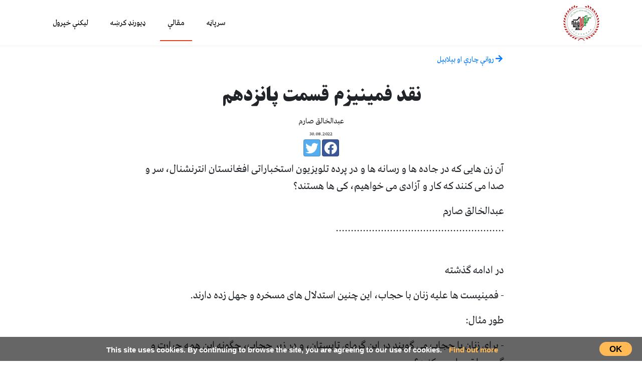

--- FILE ---
content_type: text/html; charset=utf-8
request_url: https://www.tolafghan.com/articles/37691
body_size: 17213
content:
<!DOCTYPE html>
<html dir="rtl" lang="ps">
  <head>
    	<title>نقد فمینیزم  قسمت پانزدهم</title>
	<meta name="csrf-param" content="authenticity_token" />
<meta name="csrf-token" content="XF9Mz2ccD7jUOgZ4e9qowPMaMqrOAE+ZuXKTGPZyqsuQzuTUiHImqZnAM0VBn92S5+pYpzxeKrcOAo82dRAifg==" />
	<meta charset="utf-8">
    <meta name="title" content="نقد فمینیزم  قسمت پانزدهم"/>
    <meta name="description" content="‍آن زن هایی که در جاده ها و رسانه ها و در پرده تلویزیون استخباراتی افغانستان انترنشنال، سر و صدا می کنند که کار و آزادی می خواهیم، کی ها هستند؟
عبدالخالق صارم    ........................................................ 
در ادامه گذشته
- فمینیست ها علیه زنان با حجاب، این چنین استدلال های مسخره و جهل زده دارند.
طور مثال:
- برای زنان با حجاب می گویند در این گرمای تابستان، و در زیر حجاب، چگونه این همه حرارت و گرمی را تحمل می کنید؟
اما خود"/>
	<meta http-equiv="X-UA-Compatible" content="IE=edge">
	<meta name="viewport" content="width=device-width, initial-scale=1">

    <!-- for Facebook -->
    <meta property="og:title" content="نقد فمینیزم  قسمت پانزدهم"/>
    <meta property="og:type" content="website" />
    <meta property="og:site_name" content="Tolafghan" />
    <meta property="article:author" content="عبدالخالق صارم"/>
    <meta property="og:locale" content="ps_AF" />
    <meta property="og:image" content="https://www.tolafghan.com/assets/facebook_logo-d3b85311cd272bff6a5d3d00a896e240f1c87acf2c3952edf6af05e3c9babca9.png" />
    <meta property="og:url" content="https://www.tolafghan.com/articles/37691" />
    <meta property="og:description" content="آن زن هایی که در جاده ها و رسانه ها و در پرده تلویزیون استخباراتی افغانستان انترنشنال، سر و صدا می کنند که کار و آزادی می خواهیم، کی ها هستند؟
عبدالخالق صارم    ........................................................ 
در ادامه گذشته
- فمینیست ها علیه زنان با حجاب، این چنین استدلال های مسخره و جهل زده دارند.
طور مثال:
- برای زنان با حجاب می گویند در این گرمای تابستان، و در زیر حجاب، چگونه این همه حرارت و گرمی را تحمل می کنید؟
اما خود" />

    <!-- for Twitter -->
    <meta name="twitter:card" content="summary_large_image">
    <meta name="twitter:title" content="نقد فمینیزم  قسمت پانزدهم" />
    <meta name="twitter:description" content="آن زن هایی که در جاده ها و رسانه ها و در پرده تلویزیون استخباراتی افغانستان انترنشنال، سر و صدا می کنند که کار و آزادی می خواهیم، کی ها هستند؟
عبدالخالق صارم    ........................................................ 
در ادامه گذشته
- فمینیست ها علیه زنان با حجاب، این چنین استدلال های مسخره و جهل زده دارند.
طور مثال:
- برای زنان با حجاب می گویند در این گرمای تابستان، و در زیر حجاب، چگونه این همه حرارت و گرمی را تحمل می کنید؟
اما خود" />
    <meta name="twitter:image:src" content="https://www.tolafghan.com/assets/twitter_default-16839b2361d61704bdacebc55b94a940ef1d707b930a0e5eb2d8667ac563ee67.png?1768439404" />
    <meta name="twitter:domain" content="www.tolafghan.com">

    <link rel="icon" href="/favicon.ico" type="image/ico" />
    <link rel="shortcut icon" href="/favicon.ico" type="image/ico" />
    <link href="/rss/articles" rel="alternate" title="RSS" type="application/rss+xml" />

    <link rel="stylesheet" media="all" href="https://www.tolafghan.com/assets/application-56faa4db4b5bdfd4d04589529e9c0c2a1edcdbc9984ff45811c13236c1fa69aa.css" data-turbolinks-track="reload" />
    <script src="https://www.tolafghan.com/assets/application-961ada8ad0afa6b9868dd6fcfc6de9e8a06ea5b8bef3145c6d04f82e038e406e.js" data-turbolinks-track="reload"></script>

    <!-- Google tag (gtag.js) -->
    <script async src="https://www.googletagmanager.com/gtag/js?id=G-50YTP7XK2C"></script>
    <script>
    window.dataLayer = window.dataLayer || [];
    function gtag(){dataLayer.push(arguments);}
    gtag('js', new Date());

    gtag('config', 'G-50YTP7XK2C');
    </script>
  </head>

  <body class=" articles show">
    <div id="fb-root"></div>

    <div class="banner-bar">
    <div class="container">
        <div class="row">
            <div class="col-xs-12 col-sm-12 col-lg-12 flex flex-wrap space-between vertical-center">
                <div class="logo">

                    <a title="Tolafghan" href="/">
                        <img alt="Tolafghan" src="https://www.tolafghan.com/assets/banner_logo-a3fe87f4ce52cb1bb130ebdd3d34d2f03fcca138d2940bc686eedd3597acc3c0.png" />
</a>                </div>
                <ul class="navigation">
                    <li><a class="" href="/">سرپاڼه</a></li>
                    <li><a class="active" href="/articles">مقالې</a></li>
                    <li><a class="" href="/categories/durandline">ډیورنډ کرښه</a></li>
                    <li><a class="" href="/users/sign_in">لیکنې خپرول</a></li>
                </ul>
            </div>
        </div>
    </div>
</div>


    <div class="content">
      
      <div class="container">
          
          <div class="row justify-content-center">
	<div class="col-lg-8">
		<header class="article-header">
				<div class="article-crumb">
					‍<a class="" href="/categories/24">
						<i class="fas fa-arrow-right"></i> روانې چارې او بېلابېل
</a>				</div>
			<h1 class="article-title article-direction-">نقد فمینیزم  قسمت پانزدهم</h1>

			<div class="byline">
				<span>عبدالخالق صارم</span><br>
<span class="date" dir="ltr" style="text-align: right">
  30.08.2022
</span>

				<br>
				<span>
					<a class="btn btn-social-icon btn-facebook" target="_blank" href="http://www.facebook.com/sharer.php?u=https://www.tolafghan.com/articles/37691"><i class="fab fa-facebook"></i></a>
					<a class="btn btn-social-icon btn-twitter" target="_blank" href="https://twitter.com/share?url=https://www.tolafghan.com/articles/37691&amp;text=نقد فمینیزم  قسمت پانزدهم"><i class="fab fa-twitter"></i></a>
				</span>
			</div>

		</header>

		<article class="article-body category-24 article-direction-">

			<p>آن زن هایی که در جاده ها و رسانه ها و در پرده تلویزیون استخباراتی افغانستان انترنشنال، سر و صدا می کنند که کار و آزادی می خواهیم، کی ها هستند؟</p>
<p>عبدالخالق صارم    <br>........................................................ <br><br></p>
<p>در ادامه گذشته</p>
<p>- فمینیست ها علیه زنان با حجاب، این چنین استدلال های مسخره و جهل زده دارند.</p>
<p>طور مثال:</p>
<p>- برای زنان با حجاب می گویند در این گرمای تابستان، و در زیر حجاب، چگونه این همه حرارت و گرمی را تحمل می کنید؟</p>
<p>اما خود شان سختی ها و درد های پوشیدن بوت های کوری بلند را تحمل می کنند که در هر ده قدمی یک بار، پای شان پیچ و تاب می خورد و درست راه رفته نمی توانند.</p>
<p>- برای زنان با حجاب می گویند چرا این همه سختی را تحمل نموده و در پوشیدن حجاب دقت می کنید تا راه را برای رفتن، ببینید؟</p>
<p>و خود شان سختی ها و درد های چسپاندن مژه های ساختگی و دروغین بر چشم شان را تحمل می کنند و پول و وقت خود را به هدر می دهند.</p>
<p>- برای زنان با حجاب می گویند چرا هر روز وقت خود را برای پوشیدن و بستن حجاب به هدر می دهید؟ <br>  <br>در حالیکه پوشیدن حجاب روزانه بیشتر از 3 الی 5 دقیقه وقت را نمی گیرد و خود شان هر روز بعد از تزریق پیچکاری زهر بوتاكس برای زیبایی، از 3 الی 4 ساعت در برابر آیینه ایستاد شده و خود را، آرایش می کنند تا در بیرون مردان که آنها را دشمن خود نیز می پندارند، خوشحال کنند.</p>
<p>- برای زنان با حجاب می گویند چرا شما سر و چهره ای خود را با این تکه، می پوشانید؟</p>
<p>در حالیکه زن با حجاب سر و چهره خود را با تکه ای که ضخامت آن حتی به نیم میلی متر هم نمی رسد، می پوشاند اما زنان فمینیست جلد روی خود را با کریم ها و پودر های گوناگون آرایشی که گاهی ضخامت همه شان به 2 میلی متر می رسد و حتی منفذ های جلد روی شان را نیز مسدود می نماید، می پوشانند. <br>و همچنین زن با حجاب سر و گردن خود را با حجاب می پوشاند، طوریکه زنان فمینیست موهای خود را با اسپری های تثبیت موی و رنگ های کیمیایی متعدد، می پوشانند. <br>  <br>- برای زنان با حجاب می گویند هنگامیکه در زیر حجاب دلتنگ می شوید، با این احساس تان چگونه مقاومت می کنید؟</p>
<p>در حالیکه خود شان با احساس و رغبت خاریدن چشم های شان، مقاومت می کنند، تا لنز های رنگارنگ چشم ها و ریمل ساختگی مژه های شان، بی جای نشوند.</p>
<p>- برای زنان با حجاب می گویند چرا حجاب، این لباس را که شما را مقید نموده و در بند می گیرد، می پوشید؟</p>
<p>در حالیکه حجاب این لباس گشاده و فراخ هرگز زن را مقید نمی کند و زنان با حجاب، هر کاری را بخواهند می توانند به راحتی انجام دهند.</p>
<p>اما لباس های تنگ و چسب زنان فمینیست که از بالا، گلون شان را گرفته و از زیر به گند شان کشیده است، آن هارا مقید نموده  و در بند گرفته است، نه آزادانه تنفس کرده می توانند و نه هم سرش شان را پایین نموده می توانند و هنگامیکه از آرایشگاه بیرون می شوند، برای شان گفته می شود که تا 24 ساعت به چپ و راست خود، نگاه نکنید که آرایش تان خراب می شود.</p>
<p>- برای زنان با حجاب می گویند چند ساعت که در بیرون خانه هستید و حجاب را از چهره تان نمی بردارید، مگر خود را در قید احساس نمی کنید؟</p>
<p>در حالیکه خود این زنان فمینیست بعد از چند ساعت آرایش در برابر آیینه، از خانه بیرون می شوند و در این ساعت های طولانی در بیرون خانه، نمی توانند که روی خود را بشویند تا کریم ها و پودر های آرایشی که بر چهره شان مالیده اند شسته نشود و نمی توانند موی شان را لمس کنند تا مدل موی که انتخاب نموده اند، خراب نشود.</p>
<p>- برای زنان با حجاب می گویند شما این همه رنج و سختی حجاب را بخاطر کی تحمل می کنید، آیا فکر نمی کنید که برده هستید؟</p>
<p>در حالیکه در حجاب هیچ گونه سختی نیست، و اگر باشد زن مسلمان آن را بخاطر خالق و آفریدگار خود تحمل می کند، اما این زنان غرب زده رنج ها و سختی های روزانه چند ساعت آرایش، مژه های ساختگی و دروغین، لنز های رنگارنگ چشم، کریم ها و پودر های آرایشی، مدل های موی، لباس های تنگ و چسپیده، بوت های کوری بلند، پیچکاری زهر بوتاكس برای زیبایی، اسپری های تثبیت موی و رنگ های کیمیایی متعدد، این همه رنج ها و سختی ها را فقط بخاطر خوش ساختن مردان، تحمل می کنند، مردان که این زنان فمینیست، آن هارا دشمن و رقیب خود نیز می دانند(؟!)</p>
<p>         ادامه دارد</p>
		</article>


		‍<div class="row article-teaser">
			<div class="col-sm-6">
					<h4><a href="/articles/37690">ازاد نظم: اې د خدای پار دی کڼیږم!</a></h4>
					<p class="article-row-footer">
						<span>
							30.08.2022
						</span>
						<span> - امین الله بهار </span>
					</p>
					<p>اې د جګو غرو هیواده، اې مغرور افغانستانه! د یاغی سیندونو غیږي. په تا میشت وګړي څه وخت! د غفلت خوب نه جګیږي؟ دا به څه وخت ستا په درد خوری، دا به څه وخت اصلاح کیږي، دا سرکوزي به نو کله، ژوند ته ژوند وایې لعنت شه، په احساس ددې وګړو ، په غیرت ددې وګړو، په عزت ددې وګړو، څنګه لوبي دي رواني، ککرۍ یې لیلام شوې، هم یې ویني دي ارزاني ــــــــــــــــــــــــــــ اې د جګو غرو هیواده، د یاغي سیندونو غیږي، په تا میشت وګړي څه وخت،...</p>
			</div>
			<div class="col-sm-6">
					<h4><a href="/articles/37692">پرتله</a></h4>
					<p class="article-row-footer">
						<span>
							30.08.2022
						</span>
						<span> - سرلوڅ مرادزی</span>
					</p>
					<p>چې په تله کې ډنډه وهل رواج وي داسې ملک کې پاو د سېر سره لګیږي د ګېدړو څه کمی په ملک کې نشته د ډېر لږو زړه د شېر سره لګیږي مجاهد چې کروکه ډیل غاښو کې ورکړې چې یو بل کې تېروبېر سره لګیږي که شیطان او ملا دواړه پرتله کړې دواړه ښه په زور او زېر سره لګېږي د طالب په دې دوهمه واکمنۍ کې تېر د حال او حال د تېر سره لګیږي څه د غلو او د ډاکوانو پناګا وه طالب جان ځکه پنجشېر سره لګیږي زموږ نن حال، له میلاده څخه مخکې یو تر بله خورا ډېر سره لګېږي د ۲۰۲۲...</p>
			</div>
		</div>
	</div>
</div>

      </div>
    </div>
    <div class="footer-bar">
    <div class="container">
    	<div class="row">
    		<div class="col text-center" style="margin-bottom: 15px">
					<a title="Tolafghan" href="/">
							<img alt="Tolafghan" src="https://www.tolafghan.com/assets/footer_logo-360c30097927dc002b5f5e1f28a5d048269503f85cf0f647f4ab74d73769a88e.png" />
</a>    		</div>
			</div>
			<div class="row">
    		<div class="col-12 text-center">
					<a href="/">سرپاڼه</a>
					<a href="/islam">اسلامي‌ښونه</a>
					<a href="/durandline">ډیورنډ‌کرښه</a>
				</div>
    		<div class="col-12 text-center">
					<a href="/books">کتابونه</a>
					<a href="/forum">بحث فورمونه</a>
				</div>
    		<div class="col-12 text-center">
					‍<a href="/poets">شاعران</a>
					<a href="/about">ټول افغان تګلاره</a>
				</div>
    	</div>
			<div class="row">
				<div class="col text-center">
					<a href="mailto:tolafghan@gmail.com">tolafghan@gmail.com</a>
				</div>
			</div>
    </div>
</div>
<div id="taCookieConsent" dir="ltr">
	<a class="consentButton">OK</a>
	<div>
  This site uses cookies. By continuing to browse the site, you are agreeing to our use of cookies.

    <a href="/cookies">Find out more</a>
  </div>
</div>

	<script type="text/javascript">

	  var _gaq = _gaq || [];
	  _gaq.push(['_setAccount', 'UA-1114071-2']);
	  _gaq.push(['_setDomainName', '.tolafghan.com']);
	  _gaq.push(['_trackPageview']);

	  (function() {
	    var ga = document.createElement('script'); ga.type = 'text/javascript'; ga.async = true;
	    ga.src = ('https:' == document.location.protocol ? 'https://ssl' : 'http://www') + '.google-analytics.com/ga.js';
	    var s = document.getElementsByTagName('script')[0]; s.parentNode.insertBefore(ga, s);
	  })();

	</script>	

<script async src="https://platform.twitter.com/widgets.js" charset="utf-8"></script>
  </body>
</html>
